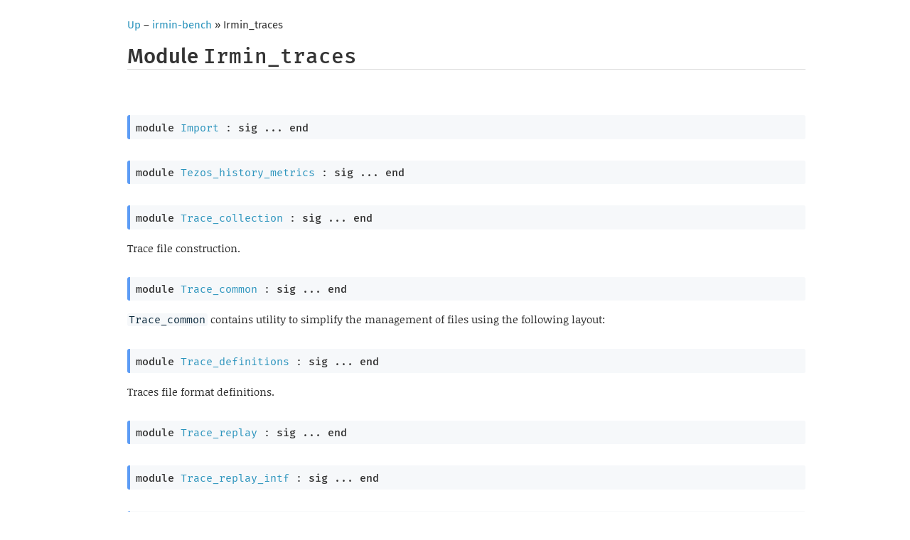

--- FILE ---
content_type: text/html; charset=utf-8
request_url: https://mirage.github.io/irmin/irmin-bench/Irmin_traces/index.html
body_size: 712
content:
<!DOCTYPE html>
<html xmlns="http://www.w3.org/1999/xhtml"><head><title>Irmin_traces (irmin-bench.Irmin_traces)</title><meta charset="utf-8"/><link rel="stylesheet" href="../../odoc.support/odoc.css"/><meta name="generator" content="odoc 2.4.2"/><meta name="viewport" content="width=device-width,initial-scale=1.0"/><script src="../../odoc.support/highlight.pack.js"></script><script>hljs.initHighlightingOnLoad();</script></head><body class="odoc"><nav class="odoc-nav"><a href="../index.html">Up</a> – <a href="../index.html">irmin-bench</a> &#x00BB; Irmin_traces</nav><header class="odoc-preamble"><h1>Module <code><span>Irmin_traces</span></code></h1></header><div class="odoc-content"><div class="odoc-spec"><div class="spec module anchored" id="module-Import"><a href="#module-Import" class="anchor"></a><code><span><span class="keyword">module</span> <a href="Import/index.html">Import</a></span><span> : <span class="keyword">sig</span> ... <span class="keyword">end</span></span></code></div></div><div class="odoc-spec"><div class="spec module anchored" id="module-Tezos_history_metrics"><a href="#module-Tezos_history_metrics" class="anchor"></a><code><span><span class="keyword">module</span> <a href="Tezos_history_metrics/index.html">Tezos_history_metrics</a></span><span> : <span class="keyword">sig</span> ... <span class="keyword">end</span></span></code></div></div><div class="odoc-spec"><div class="spec module anchored" id="module-Trace_collection"><a href="#module-Trace_collection" class="anchor"></a><code><span><span class="keyword">module</span> <a href="Trace_collection/index.html">Trace_collection</a></span><span> : <span class="keyword">sig</span> ... <span class="keyword">end</span></span></code></div><div class="spec-doc"><p>Trace file construction.</p></div></div><div class="odoc-spec"><div class="spec module anchored" id="module-Trace_common"><a href="#module-Trace_common" class="anchor"></a><code><span><span class="keyword">module</span> <a href="Trace_common/index.html">Trace_common</a></span><span> : <span class="keyword">sig</span> ... <span class="keyword">end</span></span></code></div><div class="spec-doc"><p><code>Trace_common</code> contains utility to simplify the management of files using the following layout:</p></div></div><div class="odoc-spec"><div class="spec module anchored" id="module-Trace_definitions"><a href="#module-Trace_definitions" class="anchor"></a><code><span><span class="keyword">module</span> <a href="Trace_definitions/index.html">Trace_definitions</a></span><span> : <span class="keyword">sig</span> ... <span class="keyword">end</span></span></code></div><div class="spec-doc"><p>Traces file format definitions.</p></div></div><div class="odoc-spec"><div class="spec module anchored" id="module-Trace_replay"><a href="#module-Trace_replay" class="anchor"></a><code><span><span class="keyword">module</span> <a href="Trace_replay/index.html">Trace_replay</a></span><span> : <span class="keyword">sig</span> ... <span class="keyword">end</span></span></code></div></div><div class="odoc-spec"><div class="spec module anchored" id="module-Trace_replay_intf"><a href="#module-Trace_replay_intf" class="anchor"></a><code><span><span class="keyword">module</span> <a href="Trace_replay_intf/index.html">Trace_replay_intf</a></span><span> : <span class="keyword">sig</span> ... <span class="keyword">end</span></span></code></div></div><div class="odoc-spec"><div class="spec module anchored" id="module-Trace_stat_summary"><a href="#module-Trace_stat_summary" class="anchor"></a><code><span><span class="keyword">module</span> <a href="Trace_stat_summary/index.html">Trace_stat_summary</a></span><span> : <span class="keyword">sig</span> ... <span class="keyword">end</span></span></code></div><div class="spec-doc"><p>Conversion of a <code>Stat_trace</code> to a summary that is both pretty-printable and exportable to JSON.</p></div></div><div class="odoc-spec"><div class="spec module anchored" id="module-Trace_stat_summary_cb"><a href="#module-Trace_stat_summary_cb" class="anchor"></a><code><span><span class="keyword">module</span> <a href="Trace_stat_summary_cb/index.html">Trace_stat_summary_cb</a></span><span> : <span class="keyword">sig</span> ... <span class="keyword">end</span></span></code></div></div><div class="odoc-spec"><div class="spec module anchored" id="module-Trace_stat_summary_conf"><a href="#module-Trace_stat_summary_conf" class="anchor"></a><code><span><span class="keyword">module</span> <a href="Trace_stat_summary_conf/index.html">Trace_stat_summary_conf</a></span><span> : <span class="keyword">sig</span> ... <span class="keyword">end</span></span></code></div><div class="spec-doc"><p>Summary configuration.</p></div></div><div class="odoc-spec"><div class="spec module anchored" id="module-Trace_stat_summary_pp"><a href="#module-Trace_stat_summary_pp" class="anchor"></a><code><span><span class="keyword">module</span> <a href="Trace_stat_summary_pp/index.html">Trace_stat_summary_pp</a></span><span> : <span class="keyword">sig</span> ... <span class="keyword">end</span></span></code></div><div class="spec-doc"><p>Pretty printing of one or more summaries.</p></div></div><div class="odoc-spec"><div class="spec module anchored" id="module-Trace_stat_summary_utils"><a href="#module-Trace_stat_summary_utils" class="anchor"></a><code><span><span class="keyword">module</span> <a href="Trace_stat_summary_utils/index.html">Trace_stat_summary_utils</a></span><span> : <span class="keyword">sig</span> ... <span class="keyword">end</span></span></code></div><div class="spec-doc"><p>Utilities to summarise data.</p></div></div></div></body></html>


--- FILE ---
content_type: text/css; charset=utf-8
request_url: https://mirage.github.io/irmin/odoc.support/odoc.css
body_size: 6934
content:
@charset "UTF-8";
/* Copyright (c) 2016 The odoc contributors. All rights reserved.
   Distributed under the ISC license, see terms at the end of the file.
   odoc 2.4.2 */

/* Fonts */
/* noticia-text-regular - latin */
@font-face {
  font-family: 'Noticia Text';
  font-style: normal;
  font-weight: 400;
  src: url('fonts/noticia-text-v15-latin-regular.woff2') format('woff2'); /* Chrome 36+, Opera 23+, Firefox 39+, Safari 12+, iOS 10+ */
}

/* noticia-text-italic - latin */
@font-face {
  font-family: 'Noticia Text';
  font-style: italic;
  font-weight: 400;
  src: url('fonts/noticia-text-v15-latin-italic.woff2') format('woff2'); /* Chrome 36+, Opera 23+, Firefox 39+, Safari 12+, iOS 10+ */
}

/* noticia-text-700 - latin */
@font-face {
  font-family: 'Noticia Text';
  font-style: normal;
  font-weight: 700;
  src: url('fonts/noticia-text-v15-latin-700.woff2') format('woff2'); /* Chrome 36+, Opera 23+, Firefox 39+, Safari 12+, iOS 10+ */
}

/* fira-mono-regular - latin */
@font-face {
  font-family: 'Fira Mono';
  font-style: normal;
  font-weight: 400;
  src: url('fonts/fira-mono-v14-latin-regular.woff2') format('woff2'); /* Chrome 36+, Opera 23+, Firefox 39+, Safari 12+, iOS 10+ */
}

/* fira-mono-500 - latin */
@font-face {
  font-family: 'Fira Mono';
  font-style: normal;
  font-weight: 500;
  src: url('fonts/fira-mono-v14-latin-500.woff2') format('woff2'); /* Chrome 36+, Opera 23+, Firefox 39+, Safari 12+, iOS 10+ */
}

/* fira-sans-regular - latin */
@font-face {
  font-family: 'Fira Sans';
  font-style: normal;
  font-weight: 400;
  src: url('fonts/fira-sans-v17-latin-regular.woff2') format('woff2'); /* Chrome 36+, Opera 23+, Firefox 39+, Safari 12+, iOS 10+ */
}

/* fira-sans-italic - latin */
@font-face {
  font-family: 'Fira Sans';
  font-style: italic;
  font-weight: 400;
  src: url('fonts/fira-sans-v17-latin-italic.woff2') format('woff2'); /* Chrome 36+, Opera 23+, Firefox 39+, Safari 12+, iOS 10+ */
}

/* fira-sans-500 - latin */
@font-face {
  font-family: 'Fira Sans';
  font-style: normal;
  font-weight: 500;
  src: url('fonts/fira-sans-v17-latin-500.woff2') format('woff2'); /* Chrome 36+, Opera 23+, Firefox 39+, Safari 12+, iOS 10+ */
}

/* fira-sans-500italic - latin */
@font-face {
  font-family: 'Fira Sans';
  font-style: italic;
  font-weight: 500;
  src: url('fonts/fira-sans-v17-latin-500italic.woff2') format('woff2'); /* Chrome 36+, Opera 23+, Firefox 39+, Safari 12+, iOS 10+ */
}

/* fira-sans-700 - latin */
@font-face {
  font-family: 'Fira Sans';
  font-style: normal;
  font-weight: 700;
  src: url('fonts/fira-sans-v17-latin-700.woff2') format('woff2'); /* Chrome 36+, Opera 23+, Firefox 39+, Safari 12+, iOS 10+ */
}

/* fira-sans-700italic - latin */
@font-face {
  font-family: 'Fira Sans';
  font-style: italic;
  font-weight: 700;
  src: url('fonts/fira-sans-v17-latin-700italic.woff2') format('woff2'); /* Chrome 36+, Opera 23+, Firefox 39+, Safari 12+, iOS 10+ */
}


:root,
.light:root {

  scroll-padding-top: calc(var(--search-bar-height) + var(--search-padding-top) + 1em);

  --main-background: #FFFFFF;

  --color: #333333;
  --link-color: #2C94BD;
  --source-color: grey;
  --anchor-hover: #555;
  --anchor-color: #d5d5d5;
  --xref-shadow: #cc6666;
  --header-shadow: #ddd;
  --by-name-version-color: #aaa;
  --by-name-nav-link-color: #222;
  --target-background: rgba(187, 239, 253, 0.3);
  --target-shadow: rgba(187, 239, 253, 0.8);
  --pre-border-color: #eee;
  --code-background: #f6f8fa;

  --li-code-background: #f6f8fa;
  --li-code-color: #0d2b3e;
  --toc-color: #1F2D3D;
  --toc-before-color: #777;
  --toc-background: #f6f8fa;
  --toc-background-emph: #ecf0f5;
  --toc-list-border: #ccc;

  --spec-summary-border-color: #5c9cf5;
  --spec-label-color: green;
  --spec-summary-background: var(--code-background);
  --spec-summary-hover-background: #ebeff2;
  --spec-details-after-background: rgba(0, 4, 15, 0.05);
  --spec-details-after-shadow: rgba(204, 204, 204, 0.53);

  --search-results-border: #bbb;
  --search-results-shadow: #bbb;

  --search-snake: #82aaff;

}

.dark:root {
  --main-background: #202020;
  --code-background: #222;
  --line-numbers-background: rgba(0, 0, 0, 0.125);
  --navbar-background: #202020;

  --color: #bebebe;
  --dirname-color: #666;
  --underline-color: #444;
  --visited-color: #002800;
  --visited-number-color: #252;
  --unvisited-color: #380000;
  --unvisited-number-color: #622;
  --somevisited-color: #303000;
  --highlight-color: #303e3f;
  --line-number-color: rgba(230, 230, 230, 0.3);
  --unvisited-margin-color: #622;
  --border: #333;
  --navbar-border: #333;
  --code-color: #ccc;

  --li-code-background: #373737;
  --li-code-color: #999;
  --toc-color: #777;
  --toc-background: #252525;
  --toc-background-emph: #2a2a2a;

  --hljs-link: #999;
  --hljs-keyword: #cda869;
  --hljs-regexp: #f9ee98;
  --hljs-title: #dcdcaa;
  --hljs-type: #ac885b;
  --hljs-meta: #82aaff;
  --hljs-variable: #cf6a4c;

  --spec-label-color: lightgreen;

  --search-results-border: #505050;
  --search-results-shadow: #404040;

}

@media (prefers-color-scheme: dark) {
  :root {
    --main-background: #202020;
    --code-background: #333;
    --line-numbers-background: rgba(0, 0, 0, 0.125);
    --navbar-background: #202020;

    --meter-unvisited-color: #622;
    --meter-visited-color: #252;
    --meter-separator-color: black;

    --color: #bebebe;
    --dirname-color: #666;
    --underline-color: #444;
    --visited-color: #002800;
    --visited-number-color: #252;
    --unvisited-color: #380000;
    --unvisited-number-color: #622;
    --somevisited-color: #303000;
    --highlight-color: #303e3f;
    --line-number-color: rgba(230, 230, 230, 0.3);
    --unvisited-margin-color: #622;
    --border: #333;
    --navbar-border: #333;
    --code-color: #ccc;
    --by-name-nav-link-color: var(--color);

    --li-code-background: #373737;
    --li-code-color: #999;
    --toc-color: #777;
    --toc-before-color: #777;
    --toc-background: #252525;
    --toc-background-emph: #2a2a2a;
    --toc-list-border: #ccc;
    --spec-summary-hover-background: #ebeff2;
    --spec-details-after-background: rgba(0, 4, 15, 0.05);
    --spec-details-after-shadow: rgba(204, 204, 204, 0.53);

    --hljs-link: #999;
    --hljs-keyword: #cda869;
    --hljs-regexp: #f9ee98;
    --hljs-title: #dcdcaa;
    --hljs-type: #ac885b;
    --hljs-meta: #82aaff;
    --hljs-variable: #cf6a4c;

    --spec-label-color: lightgreen;

    --search-results-border: #505050;
    --search-results-shadow: #404040;

  }
}

/* Reset a few things. */

html, body, div, span, applet, object, iframe, h1, h2, h3, h4, h5, h6, p, blockquote, pre, a, abbr, acronym, address, big, cite, code, del, dfn, em, img, ins, kbd, q, s, samp, small, strike, strong, sub, sup, tt, var, b, u, i, center, dl, dt, dd, ol, ul, li, fieldset, form, label, legend, table, caption, tbody, tfoot, thead, tr, th, td, article, aside, canvas, details, embed, figure, figcaption, footer, header, hgroup, menu, nav, output, ruby, section, summary, time, mark, audio, video {
  padding: 0;
  border: 0;
  font: inherit;
  vertical-align: baseline;

}

table {
  border-collapse: collapse;
  border-spacing: 0;
}

*, *:before, *:after {
  box-sizing: border-box;
}

html {
  font-size: 15px;
  scroll-behavior: smooth;
}

body {
  text-align: left;
  background: #FFFFFF;
  color: var(--color);
  background-color: var(--main-background);
  font-family: "Noticia Text", Georgia, serif;
  line-height: 1.5;
}

body {
  margin-left: auto;
  margin-right: auto;
  padding: 0 4ex;
}

body.odoc {
  max-width: 132ex;
  display: grid;
  grid-template-columns: min-content 1fr;
  column-gap: 4ex;
  row-gap: 2ex;
}

body.odoc-src {
  margin-right: calc(10vw + 20ex);
}

.odoc-content {
  grid-row: 4;
  grid-column: 2;
}

.odoc-preamble > *:first-child {
  /* This make the first thing in the preamble align with the sidebar */
  padding-top: 0;
  margin-top: 0;
}

header {
  margin-bottom: 30px;
}

header.odoc-preamble {
  grid-column: 2;
  grid-row: 3;
}

nav {
  font-family: "Fira Sans", sans-serif;
}

nav.odoc-nav {
  grid-column: 2;
  grid-row: 2;
}

/* Basic markup elements */

b, strong {
  font-weight: bold;
}

i {
  font-style: italic;
}

em, i em.odd{
  font-style: italic;
}

em.odd, i em {
  font-style: normal;
}

sup {
  vertical-align: super;
}

sub {
  vertical-align: sub;
}

sup, sub {
  font-size: 12px;
  line-height: 0;
  margin-left: 0.2ex;
}

ul, ol {
  list-style-position: outside
}

ul>li {
  margin-left: 22px;
}

ol>li {
  margin-left: 27.2px;
}

li>*:first-child {
  margin-top: 0
}

/* Text alignements, this should be forbidden. */

.left {
  text-align: left;
}

.right {
  text-align: right;
}

.center {
  text-align: center;
}

/* Links and anchors */

a {
  text-decoration: none;
  color: var(--link-color);
}

.odoc-src pre a {
  color: inherit;
}

a:hover {
  box-shadow: 0 1px 0 0 var(--link-color);
}

/* Linked highlight */
*:target {
  background-color: var(--target-background) !important;
  box-shadow: 0 0px 0 1px var(--target-shadow) !important;
  border-radius: 1px;
}

*:hover > a.anchor {
  visibility: visible;
}

a.anchor:before {
  content: "#";
}

a.anchor:hover {
  box-shadow: none;
  text-decoration: none;
  color: var(--anchor-hover);
}

a.anchor {
  visibility: hidden;
  position: absolute;
  /* top: 0px; */
  /* margin-left: -3ex; */
  margin-left: -1.3em;
  font-weight: normal;
  font-style: normal;
  padding-right: 0.4em;
  padding-left: 0.4em;
  /* To remain selectable */
  color: var(--anchor-color);
}

.spec > a.anchor {
  margin-left: -2.3em;
  padding-right: 0.9em;
}

.xref-unresolved {
  color: #2C94BD;
}
.xref-unresolved:hover {
  box-shadow: 0 1px 0 0 var(--xref-shadow);
}

/* Source links float inside preformated text or headings. */
a.source_link {
  float: right;
  color: var(--source-color);
  font-family: "Fira Sans", sans-serif;
  font-size: initial;
}

/* Section and document divisions.
   Until at least 4.03 many of the modules of the stdlib start at .h7,
   we restart the sequence there like h2  */

h1, h2, h3, h4, h5, h6, .h7, .h8, .h9, .h10 {
  font-family: "Fira Sans", sans-serif;
  font-weight: 400;
  padding-top: 0.1em;
  line-height: 1.2;
  overflow-wrap: break-word;
}

.odoc-preamble h1 {
  margin-top: 10px;
}

h1 {
  font-weight: 500;
  font-size: 2.441em;
}

h1 {
  font-weight: 500;
  font-size: 1.953em;
  box-shadow: 0 1px 0 0 var(--header-shadow);
}

h2 {
  font-size: 1.563em;
}

h3 {
  font-size: 1.25em;
}

small, .font_small {
  font-size: 0.8em;
}

h1 code, h1 tt {
  font-size: inherit;
  font-weight: inherit;
}

h2 code, h2 tt {
  font-size: inherit;
  font-weight: inherit;
}

h3 code, h3 tt {
  font-size: inherit;
  font-weight: inherit;
}

h3 code, h3 tt {
  font-size: inherit;
  font-weight: inherit;
}

h4 {
  font-size: 1.12em;
}

/* Comment delimiters, hidden but accessible to screen readers and
   selected for copy/pasting */

/* Taken from bootstrap */
/* See also https://stackoverflow.com/a/27769435/4220738 */
.comment-delim {
  position: absolute;
  width: 1px;
  height: 1px;
  padding: 0;
  margin: -1px;
  overflow: hidden;
  clip: rect(0, 0, 0, 0);
  white-space: nowrap;
  border: 0;
}

/* Preformatted and code */

tt, code, pre {
  font-family: "Fira Mono", monospace;
  font-weight: 400;
}

.odoc pre {
  padding: 0.1em;
  border: 1px solid var(--pre-border-color);
  border-radius: 5px;
  overflow-x: auto;
}

.odoc p code,
.odoc li code {
  background-color: var(--li-code-background);
  color: var(--li-code-color);
  border-radius: 3px;
  padding: 0 0.3ex;
}

p a > code, li a > code {
  color: var(--link-color);
}

.odoc code {
  white-space: pre-wrap;
}

/* Code blocks (e.g. Examples) */

.odoc pre code {
  font-size: 0.893rem;
}

/* Code lexemes */

.keyword {
  font-weight: 500;
}

.arrow { white-space: nowrap }

/* Module member specification */

.spec {
  background-color: var(--spec-summary-background);
  border-radius: 3px;
  border-left: 4px solid var(--spec-summary-border-color);
  border-right: 5px solid transparent;
  padding: 0.35em 0.5em;
}

.spec .label, .spec .optlabel {
  color: var(--spec-label-color);
}

li:not(:last-child) > .def-doc {
  margin-bottom: 15px;
}

/* Spacing between items */
div.odoc-spec,.odoc-include {
  margin-bottom: 2em;
}

.spec.type .variant p, .spec.type .record p {
  margin: 5px;
}

.spec.type .variant, .spec.type .record {
  margin-left: 2ch;
}

.spec.type li.variant, .spec.type li.record {
  list-style: none;
}

.spec.type .record > code, .spec.type .variant > code {
  min-width: 40%;
}

.spec.type > ol {
  margin-top: 0;
  margin-bottom: 0;
}

.spec.type .record > .def-doc, .spec.type .variant > .def-doc {
  min-width:50%;
  padding: 0.25em 0.5em;
  margin-left: 10%;
  border-radius: 3px;
  background: var(--main-background);
  box-shadow: 1px 1px 2px lightgrey;
}

div.def {
  margin-top: 0;
  text-indent: -2ex;
  padding-left: 2ex;
}

div.def-doc>*:first-child {
  margin-top: 0;
}

/* Collapsible inlined include and module */

.odoc-include details {
  position: relative;
}

.odoc-include.shadowed-include {
  display: none;
}

.odoc-include details:after {
  z-index: -100;
  display: block;
  content: " ";
  position: absolute;
  border-radius: 0 1ex 1ex 0;
  right: -20px;
  top: 1px;
  bottom: 1px;
  width: 15px;
  background: var(--spec-details-after-background, rgba(0, 4, 15, 0.05));
  box-shadow: 0 0px 0 1px var(--spec-details-after-shadow, rgba(204, 204, 204, 0.53));
}

.odoc-include summary {
  position: relative;
  margin-bottom: 1em;
  cursor: pointer;
  outline: none;
}

.odoc-include summary:hover {
  background-color: var(--spec-summary-hover-background);
}

/* FIXME: Does not work in Firefox. */
.odoc-include summary::-webkit-details-marker {
  color: #888;
  transform: scaleX(-1);
  position: absolute;
  top: calc(50% - 5px);
  height: 11px;
  right: -29px;
}

/* Records and variants FIXME */

div.def table {
  text-indent: 0em;
  padding: 0;
  margin-left: -2ex;
}

td.def {
  padding-left: 2ex;
}

td.def-doc *:first-child {
  margin-top: 0em;
}

/* Lists of @tags */

.at-tags { list-style-type: none; margin-left: -3ex; }
.at-tags li { padding-left: 3ex; text-indent: -3ex; }
.at-tags .at-tag { text-transform: capitalize }

/* Alert emoji */

.alert::before, .deprecated::before {
  content: '⚠️ ';
}

/* Lists of modules */

.modules { list-style-type: none; margin-left: -3ex; }
.modules li { padding-left: 3ex; text-indent: -3ex; margin-top: 5px }
.modules .synopsis { padding-left: 1ch; }

/* Odig package index */

.packages { list-style-type: none; margin-left: -3ex; }
.packages li { padding-left: 3ex; text-indent: -3ex }
.packages li a.anchor { padding-right: 0.5ch; padding-left: 3ch; }
.packages .version { font-size: 10px; color: var(--by-name-version-color); }
.packages .synopsis { padding-left: 1ch }

.by-name nav a {
  text-transform: uppercase;
  font-size: 18px;
  margin-right: 1ex;
  color: var(--by-name-nav-link-color,);
  display: inline-block;
}

.by-tag nav a {
  margin-right: 1ex;
  color: var(--by-name-nav-link-color);
  display: inline-block;
}

.by-tag ol { list-style-type: none; }
.by-tag ol.tags li { margin-left: 1ch; display: inline-block }
.by-tag td:first-child { text-transform: uppercase; }

/* Odig package page */

.package nav {
  display: inline;
  font-size: 14px;
  font-weight: normal;
}

.package .version {
  font-size: 14px;
}

.package.info {
  margin: 0;
}

.package.info td:first-child {
  font-style: italic;
  padding-right: 2ex;
}

.package.info ul {
  list-style-type: none;
  display: inline;
  margin: 0;
}

.package.info li {
  display: inline-block;
  margin: 0;
  margin-right: 1ex;
}

#info-authors li, #info-maintainers li {
  display: block;
}

/* Sidebar and TOC */

.odoc-toc:before {
  display: block;
  content: "Contents";
  text-transform: uppercase;
  font-size: 1em;
  margin: 1.414em 0 0.5em;
  font-weight: 500;
  color: var(--toc-before-color);
  line-height: 1.2;
}

/* When a search bar is present, we need the sticky sidebar to be a bit lower,
   so `top` is higher  */

.odoc-search + * + .odoc-toc {
  --toc-top: calc(var(--search-bar-height) + var(--search-padding-top) + 20px);
  max-height: calc(100vh - 2 * var(--toc-top));
  top: var(--toc-top)
}

.odoc-toc {
  --toc-top: 20px;
  width: 28ex;
  background: var(--toc-background);
  overflow: auto;
  color: var(--toc-color);
  padding-left: 2ex;
  padding-right: 2ex;
  grid-row-start: 3;
  grid-row-end: 5;
  grid-column: 1;
  height: fit-content;
  border: solid 1px var(--border);
  border-radius: 5px;
  position:sticky;
  max-height: calc(100vh - 2 * var(--toc-top));
  top: var(--toc-top)
}

.odoc-toc ul li a {
  font-family: "Fira Sans", sans-serif;
  font-size: 0.95em;
  color: var(--color);
  font-weight: 400;
  line-height: 1.2em;
  display: block;
}

.odoc-sidebar ul li a:hover {
  box-shadow: none;
  text-decoration: underline;
}

:root {
  --search-bar-height: 25px;
  --search-padding-top: 1rem;
}

.odoc-search {
  position: sticky;
  top: 0;
  background: var(--main-background);
  /* This amounts to fit-content when the search is not active, but when you
  have the search results displayed, you do not want the height of the search
  container to change.  */
  height: calc(var(--search-bar-height) + var(--search-padding-top));
  width: 100%;
  padding-top: var(--search-padding-top);
  z-index: 1;
  grid-row: 1;
  grid-column-start: 1;
  grid-column-end: 3;
}


.odoc-search .search-inner {
  width: 100%;
  position: relative;
  left: 0;
  display: grid;
  /* The second column is for the search snake, which has 0 width */
  grid-template-columns: 1fr 0fr;
  grid-row-gap: 1rem;
  /* The second row is for the search results. It has a width, but only */
  grid-template-rows: min-content 0px;
  background: transparent;
}

.odoc-search .search-bar {
  position: relative;
  z-index: 2;
  font-size: 1em;
  transition: font-size 0.3s;
  box-shadow: 0px 0px 0.2rem 0.3em var(--main-background);
  height: var(--search-bar-height);
}

.odoc-search:focus-within .search-bar {
  font-size: 1.1em;
}

.odoc-search:not(:focus-within) .search-result {
  display: none;
}

.odoc-search .search-result:empty {
  display: none;
}

.odoc-search .search-result {
  grid-row: 2;
  background: var(--toc-background);
  position: absolute;
  left: 0;
  right: 0;
  border: solid;
  border-color: var(--search-results-border);
  border-width: 1px;
  border-radius: 6px;
  box-shadow: 0 3px 10px 2px var(--search-results-shadow), 0 0 3px 4px var(--main-background), 0px -1rem 0px 0px var(--main-background);
  /* Works better on smallish screens with this */
  max-height: calc(min(40rem, 50vh));
  overflow-y: auto;
}

.search-bar {
  /* inputs are of fixed size by default, even if you display:block them */
  width: 100%;
}


.odoc-search .search-no-result {
  color: var(--color);
  border-bottom: var(--search-results-border) solid 1px;
  background-color: inherit;
  outline: 0;
  padding: 10px;
  padding-right: 0.5rem;
}

.search-bar-container {
  display: flex;
  align-items: stretch;
  border-bottom: 1rem solid var(--main-background);
}

.search-snake {
  grid-row: 1;
  grid-column: 2;
  display: flex;
  align-items: center;
  width: 0;
  z-index: 2;
  position: relative;
  left: 0;
  margin-top: 4px;
  margin-bottom: 4px;
  /* Otherwise the search snake flickers for very fast searches. */
  transition: opacity 0.2s;
  opacity: 0;
}

.search-snake.search-busy {
  opacity: 1;
}

.search-snake:before {
  content: " ";
  display: block;
  aspect-ratio: 1 / 1;
  height: 100%;
  margin-right: 4px;
  border-radius: 50%;
  border: 3px solid #aaa;
  border-color: var(--search-snake) transparent var(--search-snake) transparent;
  animation: search-snake 1.2s linear infinite;
  position: absolute;
  right: 0;
}

@keyframes search-snake {
  0% {
    transform: rotate(0deg);
  }

  100% {
    transform: rotate(360deg);
  }
}

:root {
  --kind-font-size-factor: 0.8;
}

.odoc-search .search-entry {
  color: var(--color);
  display: grid;
  /* Possible kinds are the following :
     "doc" "type" "mod" "exn" "class" "meth" "cons" "sig" "cons" "field" "val"
     and "ext".
     As the longest is 5 characters (and the font monospace), we give 5
     character size to the column. However the font used for kind is a little
     smaller, so we adjust by this factor.
     */
  grid-template-columns: [kinds] calc(var(--kind-font-size-factor) * 5ch) [titles] 1fr;
  column-gap: 0.5rem;
  border-bottom: var(--search-results-border) solid 1px;
  background-color: inherit;
  outline: 0;
  padding: 0.4rem 0.4rem 0.7rem 0.7rem;
}
.odoc-search .search-entry p {
  margin: 0;
  overflow: hidden;
  text-overflow: ellipsis;
  white-space: nowrap;
}

.odoc-search .search-entry:focus-visible {
  box-shadow: none;
  background-color: var(--target-background);
}

.odoc-search .search-entry:hover {
  box-shadow: none;
  background-color: var(--toc-background-emph);
}

.odoc-search .search-entry .entry-kind {
  grid-row: 1/2;
  grid-column: 1/2;
  line-height: 1.4rem;
  font-size: calc(var(--kind-font-size-factor) * 1em);
  font-weight: bold;
  text-align: right;
  position: relative;
  bottom: 0;
}

.odoc-search .search-entry pre {
  border: none;
  margin: 0;
}

.odoc-search .search-entry pre code {
  font-size: 1em;
  background-color: var(--li-code-background);
  color: var(--li-code-color);
  border-radius: 3px;
  padding: 0 0.3ex;
}

.odoc-search .search-entry .entry-title {
  width: 100%;
  display: block;
  grid-column: 2/2;
  grid-row: 1/2;
  align-self: end;
  line-height: 1.4rem;
  white-space: nowrap;
  overflow: hidden;
  text-overflow: ellipsis;
}

.odoc-search .entry-name {
  font-weight: bold;
}

.odoc-search .prefix-name {
  font-weight: bold;
}

.odoc-search .search-entry .prefix-name {
  opacity: 0.7;
}

.odoc-search .entry-rhs {
  white-space: nowrap;
}

.odoc-search .search-entry .entry-content {
  flex-grow: 1;
  flex-shrink: 1;
  min-width: 0;
}

.odoc-search .search-entry .entry-comment {
  max-height: 1.5em;
  overflow: hidden;
  text-overflow: ellipsis;
  white-space: nowrap;
  font-size: 0.95em;
  grid-row: 2/2;
  grid-column: 2/2;
}

.odoc-search .search-entry .entry-comment ul {
  white-space: nowrap;
  display: inline;
}

.odoc-search .search-entry .entry-comment li {
  display: inline;
  white-space: nowrap;
}

.odoc-search .search-entry .entry-comment ul>li::before {
  content: '•';
}

.odoc-search .search-entry .entry-comment div {
  display: inline;
  white-space: nowrap;
}

.odoc-search .search-entry .entry-comment p {
  display: inline;
  white-space: nowrap;
}

.odoc-search .search-entry .entry-comment code {
  display: inline;
  white-space: nowrap;
}

/* First level titles */

.odoc-toc>ul>li>a {
  font-weight: 500;
}

.odoc-toc li ul {
  margin: 0px;
  padding-top: 0.25em;
}

.odoc-toc ul {
  list-style-type: none;
}

.odoc-toc ul li {
  padding: 0.25em 0;
}

.odoc-toc>ul>li {
  margin-bottom: 0.3em;
}

.odoc-toc ul li li {
  border-left: 1px solid var(--toc-list-border);
  margin-left: 5px;
  padding-left: 12px;
}

/* Tables */

.odoc-table {
  margin: 1em;
}

.odoc-table td,
.odoc-table th {
  padding-left: 0.5em;
  padding-right: 0.5em;
  border: 1px solid black;
}

.odoc-table th {
  font-weight: bold;
}

/* Mobile adjustements. */

@media only screen and (max-width: 110ex) {
  body {
    margin: 2em;
    padding: 0;
  }

  body.odoc {
    display: block;
  }

  .odoc-toc {
    position: static;
    width: auto;
    min-width: unset;
    max-width: unset;
    border: none;
    padding: 0.2em 1em;
    border-radius: 5px;
    margin-bottom: 2em;
  }
}

/* Print adjustements. */

@media print {
  body {
    color: black;
    background: white;
  }

  body nav:first-child {
    visibility: hidden;
  }
}

/* Source code. */

.source_container {
  display: flex;
}

.source_line_column {
  padding-right: 0.5em;
  text-align: right;
  background: #eee8d5;
}

.source_line {
  padding: 0 1em;
}

.source_code {
  flex-grow: 1;
  background: #fdf6e3;
  padding: 0 0.3em;
  color: #657b83;
}

/* Source directories */

.odoc-directory::before {
  content: "📁";
  margin: 0.3em;
  font-size: 1.3em;
}

.odoc-file::before {
  content: "📄";
  margin: 0.3em;
  font-size: 1.3em;
}

.odoc-folder-list {
  list-style: none;
}

/* Syntax highlighting (based on github-gist) */

.hljs {
  display: block;
  background: var(--code-background);
  padding: 0.5em;
  color: var(--color);
  overflow-x: auto;
}

.hljs-comment,
.hljs-meta {
  color: #969896;
}

.hljs-string,
.hljs-variable,
.hljs-template-variable,
.hljs-strong,
.hljs-emphasis,
.hljs-quote {
  color: #df5000;
}

.hljs-keyword,
.hljs-selector-tag {
  color: #a71d5d;
}

.hljs-type,
.hljs-class .hljs-title {
  color: #458;
  font-weight: 500;
}

.hljs-literal,
.hljs-symbol,
.hljs-bullet,
.hljs-attribute {
  color: #0086b3;
}

.hljs-section,
.hljs-name {
  color: #63a35c;
}

.hljs-tag {
  color: #333333;
}

.hljs-attr,
.hljs-selector-id,
.hljs-selector-class,
.hljs-selector-attr,
.hljs-selector-pseudo {
  color: #795da3;
}

.hljs-addition {
  color: #55a532;
  background-color: #eaffea;
}

.hljs-deletion {
  color: #bd2c00;
  background-color: #ffecec;
}

.hljs-link {
  text-decoration: underline;
}

.VAL,
.TYPE,
.LET,
.REC,
.IN,
.OPEN,
.NONREC,
.MODULE,
.METHOD,
.LETOP,
.INHERIT,
.INCLUDE,
.FUNCTOR,
.EXTERNAL,
.CONSTRAINT,
.ASSERT,
.AND,
.END,
.CLASS,
.STRUCT,
.SIG {
  color: #859900;
  ;
}

.WITH,
.WHILE,
.WHEN,
.VIRTUAL,
.TRY,
.TO,
.THEN,
.PRIVATE,
.OF,
.NEW,
.MUTABLE,
.MATCH,
.LAZY,
.IF,
.FUNCTION,
.FUN,
.FOR,
.EXCEPTION,
.ELSE,
.TO,
.DOWNTO,
.DO,
.DONE,
.BEGIN,
.AS {
  color: #cb4b16;
}

.TRUE,
.FALSE {
  color: #b58900;
}

.failwith,
.INT,
.SEMISEMI,
.LIDENT {
  color: #2aa198;
}

.STRING,
.CHAR,
.UIDENT {
  color: #b58900;
}

.DOCSTRING {
  color: #268bd2;
}

.COMMENT {
  color: #93a1a1;
}

/*---------------------------------------------------------------------------
   Copyright (c) 2016 The odoc contributors

   Permission to use, copy, modify, and/or distribute this software for any
   purpose with or without fee is hereby granted, provided that the above
   copyright notice and this permission notice appear in all copies.

   THE SOFTWARE IS PROVIDED "AS IS" AND THE AUTHOR DISCLAIMS ALL WARRANTIES
   WITH REGARD TO THIS SOFTWARE INCLUDING ALL IMPLIED WARRANTIES OF
   MERCHANTABILITY AND FITNESS. IN NO EVENT SHALL THE AUTHOR BE LIABLE FOR
   ANY SPECIAL, DIRECT, INDIRECT, OR CONSEQUENTIAL DAMAGES OR ANY DAMAGES
   WHATSOEVER RESULTING FROM LOSS OF USE, DATA OR PROFITS, WHETHER IN AN
   ACTION OF CONTRACT, NEGLIGENCE OR OTHER TORTIOUS ACTION, ARISING OUT OF
   OR IN CONNECTION WITH THE USE OR PERFORMANCE OF THIS SOFTWARE.
  ---------------------------------------------------------------------------*/